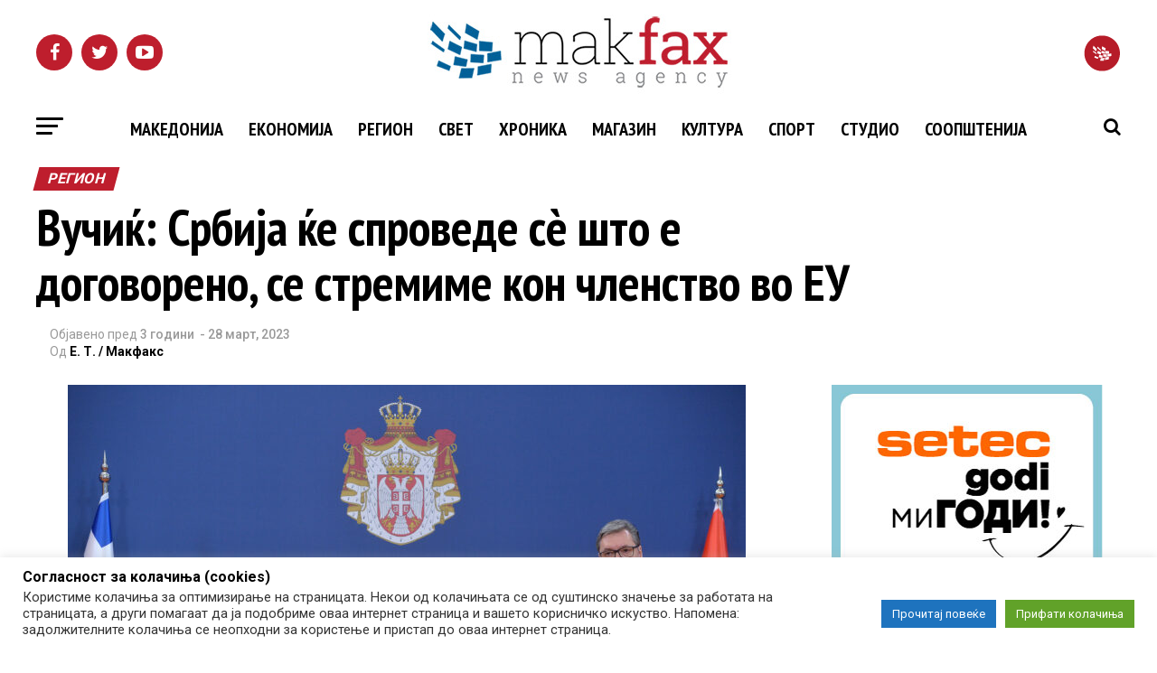

--- FILE ---
content_type: application/javascript
request_url: https://makfax.com.mk/wp-content/themes/zox-news-child/js/mvpcustom.js
body_size: 190
content:
jQuery(document).ready(function($) {
// Breaking News JS Settings
	/* global colormag_ticker_settings */
	if ( typeof jQuery.fn.newsTicker !== 'undefined' ) {
		// News Ticker Settings at header top
		/*var breaking_news_slide_effect = colormag_ticker_settings.breaking_news_slide_effect;
		var breaking_news_duration = colormag_ticker_settings.breaking_news_duration;
		var breaking_news_speed = colormag_ticker_settings.breaking_news_speed;

		jQuery( '.newsticker' ).newsTicker( {
			row_height : 20,
			max_rows : 1,
			speed : breaking_news_speed,
			direction : breaking_news_slide_effect,
			duration : breaking_news_duration,
			autostart : 1,
			pauseOnHover : 1,
			start : function() {
				jQuery( '.newsticker' ).css( 'visibility', 'visible' );
			}
		} );*/

		// News Ticker in widget
		var breaking_news_widget_init = function( breaking_news_slider, breaking_news_slider_up, breaking_news_slider_down, breaking_news_slider_direction, breaking_news_slider_duration, breaking_news_slider_row_height, breaking_news_slider_max_row ) {
			jQuery( breaking_news_slider ).newsTicker( {
				row_height : breaking_news_slider_row_height,
				max_rows : breaking_news_slider_max_row,
				speed: 250,
                        duration: 3000,
				//duration : breaking_news_slider_duration,
				direction : breaking_news_slider_direction,
				prevButton : jQuery( breaking_news_slider_up ),
				nextButton : jQuery( breaking_news_slider_down ),
				start : function() {
					jQuery( '.breaking-news-widget-slide' ).css( 'visibility', 'visible' );
				}
			} );
			
			/*jQuery( '.newsticker' ).newsTicker( {
				row_height : 20,
				max_rows : 1,
				speed : breaking_news_speed,
				direction : breaking_news_slide_effect,
				duration : breaking_news_duration,
				autostart : 1,
				pauseOnHover : 1,
				start : function() {
					jQuery( '.newsticker' ).css( 'visibility', 'visible' );
				}
			} );*/
		};

		var breaking_news_widget_wrapper = jQuery( '.breaking_news_widget_inner_wrap' );
		jQuery( breaking_news_widget_wrapper ).each( function() {
			var breaking_news_slider = '#' + jQuery( this ).children( '.breaking-news-widget-slide' ).attr( 'id' );
			var breaking_news_slider_up = '#' + jQuery( this ).children( '.fa-arrow-up' ).attr( 'id' );
			var breaking_news_slider_down = '#' + jQuery( this ).children( '.fa-arrow-down' ).attr( 'id' );
			var breaking_news_slider_direction = jQuery( this ).children( '.breaking-news-widget-slide' ).data( 'direction' );
			var breaking_news_slider_duration = jQuery( this ).children( '.breaking-news-widget-slide' ).data( 'duration' );
			var breaking_news_slider_row_height = jQuery( this ).children( '.breaking-news-widget-slide' ).data( 'rowheight' );
			var breaking_news_slider_max_row = jQuery( this ).children( '.breaking-news-widget-slide' ).data( 'maxrows' );

			breaking_news_widget_init( breaking_news_slider, breaking_news_slider_up, breaking_news_slider_down, breaking_news_slider_direction, breaking_news_slider_duration, breaking_news_slider_row_height, breaking_news_slider_max_row );
		} );
	}
});

--- FILE ---
content_type: application/x-javascript; charset=UTF-8
request_url: https://adserver.mk/revive-adserver/www/delivery/spc.php?zones=15%7C16%7C17%7C18%7C19%7C20%7C22%7C23%7C24%7C25%7C26%7C67%7C68%7C69%7C70%7C84%7C85%7C100%7C188%7C427&source=&r=11453112&charset=UTF-8&loc=https%3A//makfax.com.mk/svet/region/%25D0%25B2%25D1%2583%25D1%2587%25D0%25B8%25D1%259C-%25D1%2581%25D1%2580%25D0%25B1%25D0%25B8%25D1%2598%25D0%25B0-%25D1%259C%25D0%25B5-%25D1%2581%25D0%25BF%25D1%2580%25D0%25BE%25D0%25B2%25D0%25B5%25D0%25B4%25D0%25B5-%25D1%2581%25D0%25B5-%25D1%2588%25D1%2582%25D0%25BE-%25D0%25B5-%25D0%25B4%25D0%25BE%25D0%25B3%25D0%25BE/
body_size: 1712
content:
var OA_output = new Array(); 
OA_output['15'] = '';
OA_output['15'] += "<"+"div id=\'beacon_685d09c9fc\' style=\'position: absolute; left: 0px; top: 0px; visibility: hidden;\'><"+"img src=\'https://adserver.mk/revive-adserver/www/delivery/lg.php?bannerid=0&amp;campaignid=0&amp;zoneid=15&amp;loc=https%3A%2F%2Fmakfax.com.mk%2Fsvet%2Fregion%2F%25D0%25B2%25D1%2583%25D1%2587%25D0%25B8%25D1%259C-%25D1%2581%25D1%2580%25D0%25B1%25D0%25B8%25D1%2598%25D0%25B0-%25D1%259C%25D0%25B5-%25D1%2581%25D0%25BF%25D1%2580%25D0%25BE%25D0%25B2%25D0%25B5%25D0%25B4%25D0%25B5-%25D1%2581%25D0%25B5-%25D1%2588%25D1%2582%25D0%25BE-%25D0%25B5-%25D0%25B4%25D0%25BE%25D0%25B3%25D0%25BE%2F&amp;cb=685d09c9fc\' width=\'0\' height=\'0\' alt=\'\' style=\'width: 0px; height: 0px;\' /><"+"/div>\n";
OA_output['16'] = '';
OA_output['16'] += "<"+"div id=\'beacon_4b012214c3\' style=\'position: absolute; left: 0px; top: 0px; visibility: hidden;\'><"+"img src=\'https://adserver.mk/revive-adserver/www/delivery/lg.php?bannerid=0&amp;campaignid=0&amp;zoneid=16&amp;loc=https%3A%2F%2Fmakfax.com.mk%2Fsvet%2Fregion%2F%25D0%25B2%25D1%2583%25D1%2587%25D0%25B8%25D1%259C-%25D1%2581%25D1%2580%25D0%25B1%25D0%25B8%25D1%2598%25D0%25B0-%25D1%259C%25D0%25B5-%25D1%2581%25D0%25BF%25D1%2580%25D0%25BE%25D0%25B2%25D0%25B5%25D0%25B4%25D0%25B5-%25D1%2581%25D0%25B5-%25D1%2588%25D1%2582%25D0%25BE-%25D0%25B5-%25D0%25B4%25D0%25BE%25D0%25B3%25D0%25BE%2F&amp;cb=4b012214c3\' width=\'0\' height=\'0\' alt=\'\' style=\'width: 0px; height: 0px;\' /><"+"/div>\n";
OA_output['17'] = '';
OA_output['17'] += "<"+"a href=\'https://adserver.mk/revive-adserver/www/delivery/cl.php?bannerid=11935&amp;zoneid=17&amp;sig=6c230bfabe171bfc6a219bc812daac793d04e3d4448a6f2d011a15da25375635&amp;oadest=https%3A%2F%2Fwww.brako.com.mk%2F\' target=\'_blank\' rel=\'noopener nofollow\'><"+"img src=\'https://adserver.mk/revive-adserver/www/images/c37d35bff4b1cb080e5165dd09cd7ab5.gif\' width=\'300\' height=\'250\' alt=\'\' title=\'\' border=\'0\' /><"+"/a><"+"div id=\'beacon_4afbcc04c1\' style=\'position: absolute; left: 0px; top: 0px; visibility: hidden;\'><"+"img src=\'https://adserver.mk/revive-adserver/www/delivery/lg.php?bannerid=11935&amp;campaignid=4114&amp;zoneid=17&amp;loc=https%3A%2F%2Fmakfax.com.mk%2Fsvet%2Fregion%2F%25D0%25B2%25D1%2583%25D1%2587%25D0%25B8%25D1%259C-%25D1%2581%25D1%2580%25D0%25B1%25D0%25B8%25D1%2598%25D0%25B0-%25D1%259C%25D0%25B5-%25D1%2581%25D0%25BF%25D1%2580%25D0%25BE%25D0%25B2%25D0%25B5%25D0%25B4%25D0%25B5-%25D1%2581%25D0%25B5-%25D1%2588%25D1%2582%25D0%25BE-%25D0%25B5-%25D0%25B4%25D0%25BE%25D0%25B3%25D0%25BE%2F&amp;cb=4afbcc04c1\' width=\'0\' height=\'0\' alt=\'\' style=\'width: 0px; height: 0px;\' /><"+"/div>\n";
OA_output['18'] = '';
OA_output['18'] += "<"+"div id=\'beacon_02c670c343\' style=\'position: absolute; left: 0px; top: 0px; visibility: hidden;\'><"+"img src=\'https://adserver.mk/revive-adserver/www/delivery/lg.php?bannerid=0&amp;campaignid=0&amp;zoneid=18&amp;loc=https%3A%2F%2Fmakfax.com.mk%2Fsvet%2Fregion%2F%25D0%25B2%25D1%2583%25D1%2587%25D0%25B8%25D1%259C-%25D1%2581%25D1%2580%25D0%25B1%25D0%25B8%25D1%2598%25D0%25B0-%25D1%259C%25D0%25B5-%25D1%2581%25D0%25BF%25D1%2580%25D0%25BE%25D0%25B2%25D0%25B5%25D0%25B4%25D0%25B5-%25D1%2581%25D0%25B5-%25D1%2588%25D1%2582%25D0%25BE-%25D0%25B5-%25D0%25B4%25D0%25BE%25D0%25B3%25D0%25BE%2F&amp;cb=02c670c343\' width=\'0\' height=\'0\' alt=\'\' style=\'width: 0px; height: 0px;\' /><"+"/div>\n";
OA_output['19'] = '';
OA_output['19'] += "<"+"div id=\"d3\" style=\"padding-bottom: 10px\"><"+"a href=\'https://adserver.mk/revive-adserver/www/delivery/cl.php?bannerid=11937&amp;zoneid=19&amp;sig=a78bcde17763ead7ccf58b9891517146052dae056662f2f63850f460ce660f18&amp;oadest=https%3A%2F%2Fgreenmachines.com%2F\' target=\'_blank\' rel=\'noopener nofollow\'><"+"img src=\'https://adserver.mk/revive-adserver/www/images/97f335b98e5e75ba5367d683d9bd7028.png\' width=\'300\' height=\'250\' alt=\'\' title=\'\' border=\'0\' /><"+"/a><"+"div id=\'beacon_d70212b7f1\' style=\'position: absolute; left: 0px; top: 0px; visibility: hidden;\'><"+"img src=\'https://adserver.mk/revive-adserver/www/delivery/lg.php?bannerid=11937&amp;campaignid=4114&amp;zoneid=19&amp;loc=https%3A%2F%2Fmakfax.com.mk%2Fsvet%2Fregion%2F%25D0%25B2%25D1%2583%25D1%2587%25D0%25B8%25D1%259C-%25D1%2581%25D1%2580%25D0%25B1%25D0%25B8%25D1%2598%25D0%25B0-%25D1%259C%25D0%25B5-%25D1%2581%25D0%25BF%25D1%2580%25D0%25BE%25D0%25B2%25D0%25B5%25D0%25B4%25D0%25B5-%25D1%2581%25D0%25B5-%25D1%2588%25D1%2582%25D0%25BE-%25D0%25B5-%25D0%25B4%25D0%25BE%25D0%25B3%25D0%25BE%2F&amp;cb=d70212b7f1\' width=\'0\' height=\'0\' alt=\'\' style=\'width: 0px; height: 0px;\' /><"+"/div><"+"/div>\n";
OA_output['20'] = '';
OA_output['20'] += "<"+"div class=\"reklami\" style=\"padding-bottom: 10px\"><"+"a href=\'https://adserver.mk/revive-adserver/www/delivery/cl.php?bannerid=17628&amp;zoneid=20&amp;sig=1891bb1e9dd995b42391e60b429f8b1161abc01aca188a29ca079710d50a2833&amp;oadest=https%3A%2F%2Fwww.goodnature.com.mk%2F\' target=\'_blank\' rel=\'noopener nofollow\'><"+"img src=\'https://adserver.mk/revive-adserver/www/images/bff781deff009e402eba0098b0f57358.png\' width=\'300\' height=\'250\' alt=\'\' title=\'\' border=\'0\' /><"+"/a><"+"div id=\'beacon_9a6d0ac21e\' style=\'position: absolute; left: 0px; top: 0px; visibility: hidden;\'><"+"img src=\'https://adserver.mk/revive-adserver/www/delivery/lg.php?bannerid=17628&amp;campaignid=5847&amp;zoneid=20&amp;loc=https%3A%2F%2Fmakfax.com.mk%2Fsvet%2Fregion%2F%25D0%25B2%25D1%2583%25D1%2587%25D0%25B8%25D1%259C-%25D1%2581%25D1%2580%25D0%25B1%25D0%25B8%25D1%2598%25D0%25B0-%25D1%259C%25D0%25B5-%25D1%2581%25D0%25BF%25D1%2580%25D0%25BE%25D0%25B2%25D0%25B5%25D0%25B4%25D0%25B5-%25D1%2581%25D0%25B5-%25D1%2588%25D1%2582%25D0%25BE-%25D0%25B5-%25D0%25B4%25D0%25BE%25D0%25B3%25D0%25BE%2F&amp;cb=9a6d0ac21e\' width=\'0\' height=\'0\' alt=\'\' style=\'width: 0px; height: 0px;\' /><"+"/div><"+"/div>\n";
OA_output['22'] = '';
OA_output['22'] += "<"+"div id=\'beacon_c9e4844501\' style=\'position: absolute; left: 0px; top: 0px; visibility: hidden;\'><"+"img src=\'https://adserver.mk/revive-adserver/www/delivery/lg.php?bannerid=0&amp;campaignid=0&amp;zoneid=22&amp;loc=https%3A%2F%2Fmakfax.com.mk%2Fsvet%2Fregion%2F%25D0%25B2%25D1%2583%25D1%2587%25D0%25B8%25D1%259C-%25D1%2581%25D1%2580%25D0%25B1%25D0%25B8%25D1%2598%25D0%25B0-%25D1%259C%25D0%25B5-%25D1%2581%25D0%25BF%25D1%2580%25D0%25BE%25D0%25B2%25D0%25B5%25D0%25B4%25D0%25B5-%25D1%2581%25D0%25B5-%25D1%2588%25D1%2582%25D0%25BE-%25D0%25B5-%25D0%25B4%25D0%25BE%25D0%25B3%25D0%25BE%2F&amp;cb=c9e4844501\' width=\'0\' height=\'0\' alt=\'\' style=\'width: 0px; height: 0px;\' /><"+"/div>\n";
OA_output['23'] = '';
OA_output['23'] += "<"+"div id=\'beacon_bda86ef7f1\' style=\'position: absolute; left: 0px; top: 0px; visibility: hidden;\'><"+"img src=\'https://adserver.mk/revive-adserver/www/delivery/lg.php?bannerid=0&amp;campaignid=0&amp;zoneid=23&amp;loc=https%3A%2F%2Fmakfax.com.mk%2Fsvet%2Fregion%2F%25D0%25B2%25D1%2583%25D1%2587%25D0%25B8%25D1%259C-%25D1%2581%25D1%2580%25D0%25B1%25D0%25B8%25D1%2598%25D0%25B0-%25D1%259C%25D0%25B5-%25D1%2581%25D0%25BF%25D1%2580%25D0%25BE%25D0%25B2%25D0%25B5%25D0%25B4%25D0%25B5-%25D1%2581%25D0%25B5-%25D1%2588%25D1%2582%25D0%25BE-%25D0%25B5-%25D0%25B4%25D0%25BE%25D0%25B3%25D0%25BE%2F&amp;cb=bda86ef7f1\' width=\'0\' height=\'0\' alt=\'\' style=\'width: 0px; height: 0px;\' /><"+"/div>\n";
OA_output['24'] = '';
OA_output['24'] += "<"+"style>\n";
OA_output['24'] += ".bttnclose {\n";
OA_output['24'] += "position: absolute;\n";
OA_output['24'] += "top: -7px;\n";
OA_output['24'] += "right: 3px;\n";
OA_output['24'] += "width: 20px;\n";
OA_output['24'] += "z-index: 9999;\n";
OA_output['24'] += "}\n";
OA_output['24'] += "#mobilna_makfax1{\n";
OA_output['24'] += "width:320px;\n";
OA_output['24'] += "margin: auto;\n";
OA_output['24'] += "position: fixed;\n";
OA_output['24'] += "bottom: 0;\n";
OA_output['24'] += "left:50%;\n";
OA_output['24'] += "margin-left:-160px;\n";
OA_output['24'] += "z-index: 9999;\n";
OA_output['24'] += "}\n";
OA_output['24'] += "@media all and (max-width: 480px){\n";
OA_output['24'] += "#mobilna_makfax1{\n";
OA_output['24'] += "display: block;\n";
OA_output['24'] += "}\n";
OA_output['24'] += "}\n";
OA_output['24'] += "<"+"/style>\n";
OA_output['24'] += "<"+"div id=\"mobilna_makfax1\" style=\"text-align: center;\">\n";
OA_output['24'] += "<"+"img onclick=\"hide(); return false;\" id=\"closeImage\" src=\"https://adserver.mk/revive-adserver/www/images/09b77e77a92fadef9053445e09c261f8.png\" class=\"bttnclose\"/><"+"div style=\"position: relative\">\n";
OA_output['24'] += "<"+"a target=\"_blank\" href=\"https://adserver.mk/revive-adserver/www/delivery/cl.php?bannerid=18170&zoneid=24&sig=e67362d01fbb2cd5ede52c9d880d8006b07450e31c7a0227e7a3902a2110edc0&oadest=https%3A%2F%2Fwww.kb.mk%2Ffizicki-lica.nspx\" style=\"position:absolute; top:0; left:0; display:inline-block; width:320px; height:150px; z-index:10;\"><"+"/a>\n";
OA_output['24'] += "<"+"iframe src=\"https://adserver.mk/uploads/mudar poteg_300x150/web/index.html\" width=\"320\" height=\"150\" scrolling=\"no\" frameborder=\"0\" hspace=\"0\" vspace=\"0\" marginwidth=\"0\" marginheight=\"0\" style=\"border:none;\"><"+"/iframe>\n";
OA_output['24'] += "<"+"/div><"+"div id=\'beacon_6a2ef66010\' style=\'position: absolute; left: 0px; top: 0px; visibility: hidden;\'><"+"img src=\'https://adserver.mk/revive-adserver/www/delivery/lg.php?bannerid=18170&amp;campaignid=6021&amp;zoneid=24&amp;loc=https%3A%2F%2Fmakfax.com.mk%2Fsvet%2Fregion%2F%25D0%25B2%25D1%2583%25D1%2587%25D0%25B8%25D1%259C-%25D1%2581%25D1%2580%25D0%25B1%25D0%25B8%25D1%2598%25D0%25B0-%25D1%259C%25D0%25B5-%25D1%2581%25D0%25BF%25D1%2580%25D0%25BE%25D0%25B2%25D0%25B5%25D0%25B4%25D0%25B5-%25D1%2581%25D0%25B5-%25D1%2588%25D1%2582%25D0%25BE-%25D0%25B5-%25D0%25B4%25D0%25BE%25D0%25B3%25D0%25BE%2F&amp;cb=6a2ef66010\' width=\'0\' height=\'0\' alt=\'\' style=\'width: 0px; height: 0px;\' /><"+"/div><"+"/div>\n";
OA_output['24'] += "<"+"script type=\"text/javascript\">\n";
OA_output['24'] += "function hide(){\n";
OA_output['24'] += "var pozadina = document.getElementById(\'mobilna_makfax1\');\n";
OA_output['24'] += "pozadina.style.display = \'none\';\n";
OA_output['24'] += "}\n";
OA_output['24'] += "<"+"/script>\n";
OA_output['25'] = '';
OA_output['25'] += "<"+"div id=\'beacon_03ce3a40c3\' style=\'position: absolute; left: 0px; top: 0px; visibility: hidden;\'><"+"img src=\'https://adserver.mk/revive-adserver/www/delivery/lg.php?bannerid=0&amp;campaignid=0&amp;zoneid=25&amp;loc=https%3A%2F%2Fmakfax.com.mk%2Fsvet%2Fregion%2F%25D0%25B2%25D1%2583%25D1%2587%25D0%25B8%25D1%259C-%25D1%2581%25D1%2580%25D0%25B1%25D0%25B8%25D1%2598%25D0%25B0-%25D1%259C%25D0%25B5-%25D1%2581%25D0%25BF%25D1%2580%25D0%25BE%25D0%25B2%25D0%25B5%25D0%25B4%25D0%25B5-%25D1%2581%25D0%25B5-%25D1%2588%25D1%2582%25D0%25BE-%25D0%25B5-%25D0%25B4%25D0%25BE%25D0%25B3%25D0%25BE%2F&amp;cb=03ce3a40c3\' width=\'0\' height=\'0\' alt=\'\' style=\'width: 0px; height: 0px;\' /><"+"/div>\n";
OA_output['26'] = '';
OA_output['26'] += "<"+"div id=\'beacon_41f9ded029\' style=\'position: absolute; left: 0px; top: 0px; visibility: hidden;\'><"+"img src=\'https://adserver.mk/revive-adserver/www/delivery/lg.php?bannerid=0&amp;campaignid=0&amp;zoneid=26&amp;loc=https%3A%2F%2Fmakfax.com.mk%2Fsvet%2Fregion%2F%25D0%25B2%25D1%2583%25D1%2587%25D0%25B8%25D1%259C-%25D1%2581%25D1%2580%25D0%25B1%25D0%25B8%25D1%2598%25D0%25B0-%25D1%259C%25D0%25B5-%25D1%2581%25D0%25BF%25D1%2580%25D0%25BE%25D0%25B2%25D0%25B5%25D0%25B4%25D0%25B5-%25D1%2581%25D0%25B5-%25D1%2588%25D1%2582%25D0%25BE-%25D0%25B5-%25D0%25B4%25D0%25BE%25D0%25B3%25D0%25BE%2F&amp;cb=41f9ded029\' width=\'0\' height=\'0\' alt=\'\' style=\'width: 0px; height: 0px;\' /><"+"/div>\n";
OA_output['67'] = '';
OA_output['67'] += "<"+"div id=\'beacon_2ddbf40f1a\' style=\'position: absolute; left: 0px; top: 0px; visibility: hidden;\'><"+"img src=\'https://adserver.mk/revive-adserver/www/delivery/lg.php?bannerid=0&amp;campaignid=0&amp;zoneid=67&amp;loc=https%3A%2F%2Fmakfax.com.mk%2Fsvet%2Fregion%2F%25D0%25B2%25D1%2583%25D1%2587%25D0%25B8%25D1%259C-%25D1%2581%25D1%2580%25D0%25B1%25D0%25B8%25D1%2598%25D0%25B0-%25D1%259C%25D0%25B5-%25D1%2581%25D0%25BF%25D1%2580%25D0%25BE%25D0%25B2%25D0%25B5%25D0%25B4%25D0%25B5-%25D1%2581%25D0%25B5-%25D1%2588%25D1%2582%25D0%25BE-%25D0%25B5-%25D0%25B4%25D0%25BE%25D0%25B3%25D0%25BE%2F&amp;cb=2ddbf40f1a\' width=\'0\' height=\'0\' alt=\'\' style=\'width: 0px; height: 0px;\' /><"+"/div>\n";
OA_output['68'] = '';
OA_output['68'] += "<"+"div id=\'beacon_01ece84a20\' style=\'position: absolute; left: 0px; top: 0px; visibility: hidden;\'><"+"img src=\'https://adserver.mk/revive-adserver/www/delivery/lg.php?bannerid=0&amp;campaignid=0&amp;zoneid=68&amp;loc=https%3A%2F%2Fmakfax.com.mk%2Fsvet%2Fregion%2F%25D0%25B2%25D1%2583%25D1%2587%25D0%25B8%25D1%259C-%25D1%2581%25D1%2580%25D0%25B1%25D0%25B8%25D1%2598%25D0%25B0-%25D1%259C%25D0%25B5-%25D1%2581%25D0%25BF%25D1%2580%25D0%25BE%25D0%25B2%25D0%25B5%25D0%25B4%25D0%25B5-%25D1%2581%25D0%25B5-%25D1%2588%25D1%2582%25D0%25BE-%25D0%25B5-%25D0%25B4%25D0%25BE%25D0%25B3%25D0%25BE%2F&amp;cb=01ece84a20\' width=\'0\' height=\'0\' alt=\'\' style=\'width: 0px; height: 0px;\' /><"+"/div>\n";
OA_output['69'] = '';
OA_output['69'] += "<"+"style>\n";
OA_output['69'] += "#custom_html-2 iframe {\n";
OA_output['69'] += "width: 100%;\n";
OA_output['69'] += "min-height: 100px;\n";
OA_output['69'] += "height: 100%;\n";
OA_output['69'] += "}\n";
OA_output['69'] += "#custom_html-2 {\n";
OA_output['69'] += "height: auto;\n";
OA_output['69'] += "padding: 0;\n";
OA_output['69'] += "text-align:center;\n";
OA_output['69'] += "}\n";
OA_output['69'] += "#custom_html-2 img{\n";
OA_output['69'] += "width: 100%;\n";
OA_output['69'] += "height: auto;\n";
OA_output['69'] += "position: static;\n";
OA_output['69'] += "}\n";
OA_output['69'] += "<"+"/style><"+"div id=\'beacon_0ed971062a\' style=\'position: absolute; left: 0px; top: 0px; visibility: hidden;\'><"+"img src=\'https://adserver.mk/revive-adserver/www/delivery/lg.php?bannerid=0&amp;campaignid=0&amp;zoneid=69&amp;loc=https%3A%2F%2Fmakfax.com.mk%2Fsvet%2Fregion%2F%25D0%25B2%25D1%2583%25D1%2587%25D0%25B8%25D1%259C-%25D1%2581%25D1%2580%25D0%25B1%25D0%25B8%25D1%2598%25D0%25B0-%25D1%259C%25D0%25B5-%25D1%2581%25D0%25BF%25D1%2580%25D0%25BE%25D0%25B2%25D0%25B5%25D0%25B4%25D0%25B5-%25D1%2581%25D0%25B5-%25D1%2588%25D1%2582%25D0%25BE-%25D0%25B5-%25D0%25B4%25D0%25BE%25D0%25B3%25D0%25BE%2F&amp;cb=0ed971062a\' width=\'0\' height=\'0\' alt=\'\' style=\'width: 0px; height: 0px;\' /><"+"/div>\n";
OA_output['70'] = '';
OA_output['70'] += "<"+"div id=\'beacon_632b4faee6\' style=\'position: absolute; left: 0px; top: 0px; visibility: hidden;\'><"+"img src=\'https://adserver.mk/revive-adserver/www/delivery/lg.php?bannerid=0&amp;campaignid=0&amp;zoneid=70&amp;loc=https%3A%2F%2Fmakfax.com.mk%2Fsvet%2Fregion%2F%25D0%25B2%25D1%2583%25D1%2587%25D0%25B8%25D1%259C-%25D1%2581%25D1%2580%25D0%25B1%25D0%25B8%25D1%2598%25D0%25B0-%25D1%259C%25D0%25B5-%25D1%2581%25D0%25BF%25D1%2580%25D0%25BE%25D0%25B2%25D0%25B5%25D0%25B4%25D0%25B5-%25D1%2581%25D0%25B5-%25D1%2588%25D1%2582%25D0%25BE-%25D0%25B5-%25D0%25B4%25D0%25BE%25D0%25B3%25D0%25BE%2F&amp;cb=632b4faee6\' width=\'0\' height=\'0\' alt=\'\' style=\'width: 0px; height: 0px;\' /><"+"/div>\n";
OA_output['84'] = '';
OA_output['84'] += "<"+"div id=\'beacon_1d4e3c74c1\' style=\'position: absolute; left: 0px; top: 0px; visibility: hidden;\'><"+"img src=\'https://adserver.mk/revive-adserver/www/delivery/lg.php?bannerid=0&amp;campaignid=0&amp;zoneid=84&amp;loc=https%3A%2F%2Fmakfax.com.mk%2Fsvet%2Fregion%2F%25D0%25B2%25D1%2583%25D1%2587%25D0%25B8%25D1%259C-%25D1%2581%25D1%2580%25D0%25B1%25D0%25B8%25D1%2598%25D0%25B0-%25D1%259C%25D0%25B5-%25D1%2581%25D0%25BF%25D1%2580%25D0%25BE%25D0%25B2%25D0%25B5%25D0%25B4%25D0%25B5-%25D1%2581%25D0%25B5-%25D1%2588%25D1%2582%25D0%25BE-%25D0%25B5-%25D0%25B4%25D0%25BE%25D0%25B3%25D0%25BE%2F&amp;cb=1d4e3c74c1\' width=\'0\' height=\'0\' alt=\'\' style=\'width: 0px; height: 0px;\' /><"+"/div>\n";
OA_output['85'] = '';
OA_output['85'] += "<"+"div id=\'beacon_c936bcc5a4\' style=\'position: absolute; left: 0px; top: 0px; visibility: hidden;\'><"+"img src=\'https://adserver.mk/revive-adserver/www/delivery/lg.php?bannerid=0&amp;campaignid=0&amp;zoneid=85&amp;loc=https%3A%2F%2Fmakfax.com.mk%2Fsvet%2Fregion%2F%25D0%25B2%25D1%2583%25D1%2587%25D0%25B8%25D1%259C-%25D1%2581%25D1%2580%25D0%25B1%25D0%25B8%25D1%2598%25D0%25B0-%25D1%259C%25D0%25B5-%25D1%2581%25D0%25BF%25D1%2580%25D0%25BE%25D0%25B2%25D0%25B5%25D0%25B4%25D0%25B5-%25D1%2581%25D0%25B5-%25D1%2588%25D1%2582%25D0%25BE-%25D0%25B5-%25D0%25B4%25D0%25BE%25D0%25B3%25D0%25BE%2F&amp;cb=c936bcc5a4\' width=\'0\' height=\'0\' alt=\'\' style=\'width: 0px; height: 0px;\' /><"+"/div>\n";
OA_output['100'] = '';
OA_output['100'] += "<"+"div id=\'beacon_68b2d9aa4e\' style=\'position: absolute; left: 0px; top: 0px; visibility: hidden;\'><"+"img src=\'https://adserver.mk/revive-adserver/www/delivery/lg.php?bannerid=0&amp;campaignid=0&amp;zoneid=100&amp;loc=https%3A%2F%2Fmakfax.com.mk%2Fsvet%2Fregion%2F%25D0%25B2%25D1%2583%25D1%2587%25D0%25B8%25D1%259C-%25D1%2581%25D1%2580%25D0%25B1%25D0%25B8%25D1%2598%25D0%25B0-%25D1%259C%25D0%25B5-%25D1%2581%25D0%25BF%25D1%2580%25D0%25BE%25D0%25B2%25D0%25B5%25D0%25B4%25D0%25B5-%25D1%2581%25D0%25B5-%25D1%2588%25D1%2582%25D0%25BE-%25D0%25B5-%25D0%25B4%25D0%25BE%25D0%25B3%25D0%25BE%2F&amp;cb=68b2d9aa4e\' width=\'0\' height=\'0\' alt=\'\' style=\'width: 0px; height: 0px;\' /><"+"/div>\n";
OA_output['188'] = '';
OA_output['188'] += "<"+"div id=\'beacon_da09b715e6\' style=\'position: absolute; left: 0px; top: 0px; visibility: hidden;\'><"+"img src=\'https://adserver.mk/revive-adserver/www/delivery/lg.php?bannerid=0&amp;campaignid=0&amp;zoneid=188&amp;loc=https%3A%2F%2Fmakfax.com.mk%2Fsvet%2Fregion%2F%25D0%25B2%25D1%2583%25D1%2587%25D0%25B8%25D1%259C-%25D1%2581%25D1%2580%25D0%25B1%25D0%25B8%25D1%2598%25D0%25B0-%25D1%259C%25D0%25B5-%25D1%2581%25D0%25BF%25D1%2580%25D0%25BE%25D0%25B2%25D0%25B5%25D0%25B4%25D0%25B5-%25D1%2581%25D0%25B5-%25D1%2588%25D1%2582%25D0%25BE-%25D0%25B5-%25D0%25B4%25D0%25BE%25D0%25B3%25D0%25BE%2F&amp;cb=da09b715e6\' width=\'0\' height=\'0\' alt=\'\' style=\'width: 0px; height: 0px;\' /><"+"/div>\n";
OA_output['427'] = '';
OA_output['427'] += "<"+"div id=\'beacon_ff950cd89a\' style=\'position: absolute; left: 0px; top: 0px; visibility: hidden;\'><"+"img src=\'https://adserver.mk/revive-adserver/www/delivery/lg.php?bannerid=0&amp;campaignid=0&amp;zoneid=427&amp;loc=https%3A%2F%2Fmakfax.com.mk%2Fsvet%2Fregion%2F%25D0%25B2%25D1%2583%25D1%2587%25D0%25B8%25D1%259C-%25D1%2581%25D1%2580%25D0%25B1%25D0%25B8%25D1%2598%25D0%25B0-%25D1%259C%25D0%25B5-%25D1%2581%25D0%25BF%25D1%2580%25D0%25BE%25D0%25B2%25D0%25B5%25D0%25B4%25D0%25B5-%25D1%2581%25D0%25B5-%25D1%2588%25D1%2582%25D0%25BE-%25D0%25B5-%25D0%25B4%25D0%25BE%25D0%25B3%25D0%25BE%2F&amp;cb=ff950cd89a\' width=\'0\' height=\'0\' alt=\'\' style=\'width: 0px; height: 0px;\' /><"+"/div>\n";
